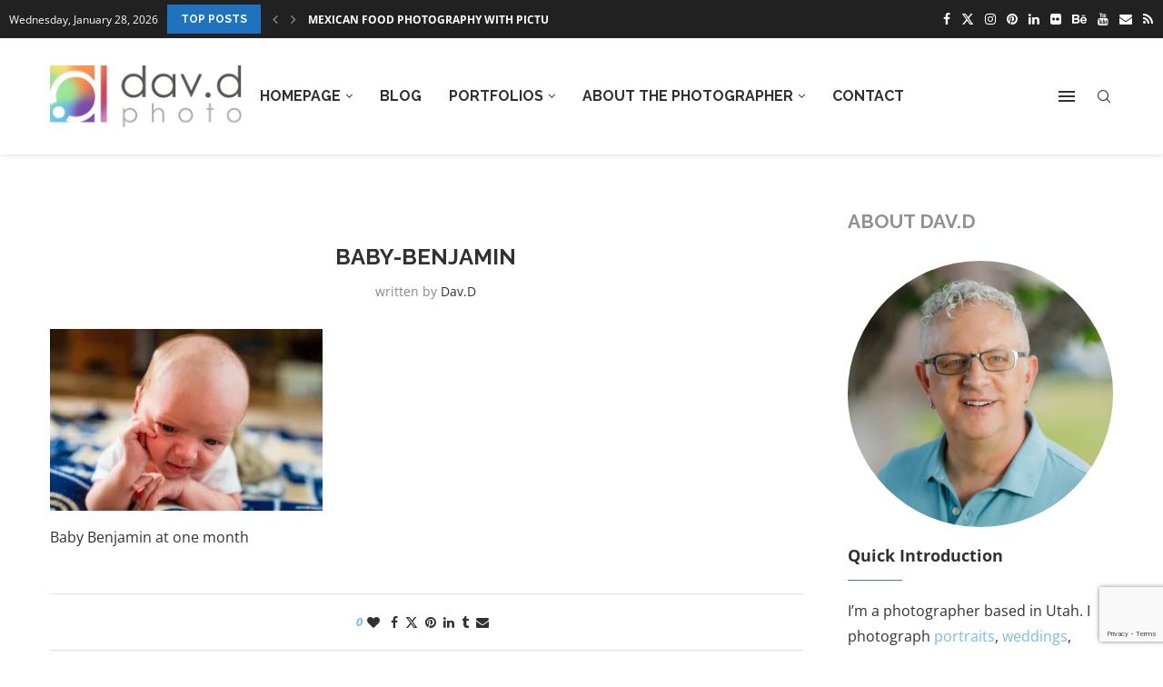

--- FILE ---
content_type: text/html; charset=utf-8
request_url: https://www.google.com/recaptcha/api2/anchor?ar=1&k=6LcLZrkUAAAAAJPW-oiaVsqoOp-DSKHlgVu31RgF&co=aHR0cHM6Ly93d3cuZGF2ZC5waG90bzo0NDM.&hl=en&v=N67nZn4AqZkNcbeMu4prBgzg&size=invisible&anchor-ms=20000&execute-ms=30000&cb=710wti3ke91c
body_size: 48805
content:
<!DOCTYPE HTML><html dir="ltr" lang="en"><head><meta http-equiv="Content-Type" content="text/html; charset=UTF-8">
<meta http-equiv="X-UA-Compatible" content="IE=edge">
<title>reCAPTCHA</title>
<style type="text/css">
/* cyrillic-ext */
@font-face {
  font-family: 'Roboto';
  font-style: normal;
  font-weight: 400;
  font-stretch: 100%;
  src: url(//fonts.gstatic.com/s/roboto/v48/KFO7CnqEu92Fr1ME7kSn66aGLdTylUAMa3GUBHMdazTgWw.woff2) format('woff2');
  unicode-range: U+0460-052F, U+1C80-1C8A, U+20B4, U+2DE0-2DFF, U+A640-A69F, U+FE2E-FE2F;
}
/* cyrillic */
@font-face {
  font-family: 'Roboto';
  font-style: normal;
  font-weight: 400;
  font-stretch: 100%;
  src: url(//fonts.gstatic.com/s/roboto/v48/KFO7CnqEu92Fr1ME7kSn66aGLdTylUAMa3iUBHMdazTgWw.woff2) format('woff2');
  unicode-range: U+0301, U+0400-045F, U+0490-0491, U+04B0-04B1, U+2116;
}
/* greek-ext */
@font-face {
  font-family: 'Roboto';
  font-style: normal;
  font-weight: 400;
  font-stretch: 100%;
  src: url(//fonts.gstatic.com/s/roboto/v48/KFO7CnqEu92Fr1ME7kSn66aGLdTylUAMa3CUBHMdazTgWw.woff2) format('woff2');
  unicode-range: U+1F00-1FFF;
}
/* greek */
@font-face {
  font-family: 'Roboto';
  font-style: normal;
  font-weight: 400;
  font-stretch: 100%;
  src: url(//fonts.gstatic.com/s/roboto/v48/KFO7CnqEu92Fr1ME7kSn66aGLdTylUAMa3-UBHMdazTgWw.woff2) format('woff2');
  unicode-range: U+0370-0377, U+037A-037F, U+0384-038A, U+038C, U+038E-03A1, U+03A3-03FF;
}
/* math */
@font-face {
  font-family: 'Roboto';
  font-style: normal;
  font-weight: 400;
  font-stretch: 100%;
  src: url(//fonts.gstatic.com/s/roboto/v48/KFO7CnqEu92Fr1ME7kSn66aGLdTylUAMawCUBHMdazTgWw.woff2) format('woff2');
  unicode-range: U+0302-0303, U+0305, U+0307-0308, U+0310, U+0312, U+0315, U+031A, U+0326-0327, U+032C, U+032F-0330, U+0332-0333, U+0338, U+033A, U+0346, U+034D, U+0391-03A1, U+03A3-03A9, U+03B1-03C9, U+03D1, U+03D5-03D6, U+03F0-03F1, U+03F4-03F5, U+2016-2017, U+2034-2038, U+203C, U+2040, U+2043, U+2047, U+2050, U+2057, U+205F, U+2070-2071, U+2074-208E, U+2090-209C, U+20D0-20DC, U+20E1, U+20E5-20EF, U+2100-2112, U+2114-2115, U+2117-2121, U+2123-214F, U+2190, U+2192, U+2194-21AE, U+21B0-21E5, U+21F1-21F2, U+21F4-2211, U+2213-2214, U+2216-22FF, U+2308-230B, U+2310, U+2319, U+231C-2321, U+2336-237A, U+237C, U+2395, U+239B-23B7, U+23D0, U+23DC-23E1, U+2474-2475, U+25AF, U+25B3, U+25B7, U+25BD, U+25C1, U+25CA, U+25CC, U+25FB, U+266D-266F, U+27C0-27FF, U+2900-2AFF, U+2B0E-2B11, U+2B30-2B4C, U+2BFE, U+3030, U+FF5B, U+FF5D, U+1D400-1D7FF, U+1EE00-1EEFF;
}
/* symbols */
@font-face {
  font-family: 'Roboto';
  font-style: normal;
  font-weight: 400;
  font-stretch: 100%;
  src: url(//fonts.gstatic.com/s/roboto/v48/KFO7CnqEu92Fr1ME7kSn66aGLdTylUAMaxKUBHMdazTgWw.woff2) format('woff2');
  unicode-range: U+0001-000C, U+000E-001F, U+007F-009F, U+20DD-20E0, U+20E2-20E4, U+2150-218F, U+2190, U+2192, U+2194-2199, U+21AF, U+21E6-21F0, U+21F3, U+2218-2219, U+2299, U+22C4-22C6, U+2300-243F, U+2440-244A, U+2460-24FF, U+25A0-27BF, U+2800-28FF, U+2921-2922, U+2981, U+29BF, U+29EB, U+2B00-2BFF, U+4DC0-4DFF, U+FFF9-FFFB, U+10140-1018E, U+10190-1019C, U+101A0, U+101D0-101FD, U+102E0-102FB, U+10E60-10E7E, U+1D2C0-1D2D3, U+1D2E0-1D37F, U+1F000-1F0FF, U+1F100-1F1AD, U+1F1E6-1F1FF, U+1F30D-1F30F, U+1F315, U+1F31C, U+1F31E, U+1F320-1F32C, U+1F336, U+1F378, U+1F37D, U+1F382, U+1F393-1F39F, U+1F3A7-1F3A8, U+1F3AC-1F3AF, U+1F3C2, U+1F3C4-1F3C6, U+1F3CA-1F3CE, U+1F3D4-1F3E0, U+1F3ED, U+1F3F1-1F3F3, U+1F3F5-1F3F7, U+1F408, U+1F415, U+1F41F, U+1F426, U+1F43F, U+1F441-1F442, U+1F444, U+1F446-1F449, U+1F44C-1F44E, U+1F453, U+1F46A, U+1F47D, U+1F4A3, U+1F4B0, U+1F4B3, U+1F4B9, U+1F4BB, U+1F4BF, U+1F4C8-1F4CB, U+1F4D6, U+1F4DA, U+1F4DF, U+1F4E3-1F4E6, U+1F4EA-1F4ED, U+1F4F7, U+1F4F9-1F4FB, U+1F4FD-1F4FE, U+1F503, U+1F507-1F50B, U+1F50D, U+1F512-1F513, U+1F53E-1F54A, U+1F54F-1F5FA, U+1F610, U+1F650-1F67F, U+1F687, U+1F68D, U+1F691, U+1F694, U+1F698, U+1F6AD, U+1F6B2, U+1F6B9-1F6BA, U+1F6BC, U+1F6C6-1F6CF, U+1F6D3-1F6D7, U+1F6E0-1F6EA, U+1F6F0-1F6F3, U+1F6F7-1F6FC, U+1F700-1F7FF, U+1F800-1F80B, U+1F810-1F847, U+1F850-1F859, U+1F860-1F887, U+1F890-1F8AD, U+1F8B0-1F8BB, U+1F8C0-1F8C1, U+1F900-1F90B, U+1F93B, U+1F946, U+1F984, U+1F996, U+1F9E9, U+1FA00-1FA6F, U+1FA70-1FA7C, U+1FA80-1FA89, U+1FA8F-1FAC6, U+1FACE-1FADC, U+1FADF-1FAE9, U+1FAF0-1FAF8, U+1FB00-1FBFF;
}
/* vietnamese */
@font-face {
  font-family: 'Roboto';
  font-style: normal;
  font-weight: 400;
  font-stretch: 100%;
  src: url(//fonts.gstatic.com/s/roboto/v48/KFO7CnqEu92Fr1ME7kSn66aGLdTylUAMa3OUBHMdazTgWw.woff2) format('woff2');
  unicode-range: U+0102-0103, U+0110-0111, U+0128-0129, U+0168-0169, U+01A0-01A1, U+01AF-01B0, U+0300-0301, U+0303-0304, U+0308-0309, U+0323, U+0329, U+1EA0-1EF9, U+20AB;
}
/* latin-ext */
@font-face {
  font-family: 'Roboto';
  font-style: normal;
  font-weight: 400;
  font-stretch: 100%;
  src: url(//fonts.gstatic.com/s/roboto/v48/KFO7CnqEu92Fr1ME7kSn66aGLdTylUAMa3KUBHMdazTgWw.woff2) format('woff2');
  unicode-range: U+0100-02BA, U+02BD-02C5, U+02C7-02CC, U+02CE-02D7, U+02DD-02FF, U+0304, U+0308, U+0329, U+1D00-1DBF, U+1E00-1E9F, U+1EF2-1EFF, U+2020, U+20A0-20AB, U+20AD-20C0, U+2113, U+2C60-2C7F, U+A720-A7FF;
}
/* latin */
@font-face {
  font-family: 'Roboto';
  font-style: normal;
  font-weight: 400;
  font-stretch: 100%;
  src: url(//fonts.gstatic.com/s/roboto/v48/KFO7CnqEu92Fr1ME7kSn66aGLdTylUAMa3yUBHMdazQ.woff2) format('woff2');
  unicode-range: U+0000-00FF, U+0131, U+0152-0153, U+02BB-02BC, U+02C6, U+02DA, U+02DC, U+0304, U+0308, U+0329, U+2000-206F, U+20AC, U+2122, U+2191, U+2193, U+2212, U+2215, U+FEFF, U+FFFD;
}
/* cyrillic-ext */
@font-face {
  font-family: 'Roboto';
  font-style: normal;
  font-weight: 500;
  font-stretch: 100%;
  src: url(//fonts.gstatic.com/s/roboto/v48/KFO7CnqEu92Fr1ME7kSn66aGLdTylUAMa3GUBHMdazTgWw.woff2) format('woff2');
  unicode-range: U+0460-052F, U+1C80-1C8A, U+20B4, U+2DE0-2DFF, U+A640-A69F, U+FE2E-FE2F;
}
/* cyrillic */
@font-face {
  font-family: 'Roboto';
  font-style: normal;
  font-weight: 500;
  font-stretch: 100%;
  src: url(//fonts.gstatic.com/s/roboto/v48/KFO7CnqEu92Fr1ME7kSn66aGLdTylUAMa3iUBHMdazTgWw.woff2) format('woff2');
  unicode-range: U+0301, U+0400-045F, U+0490-0491, U+04B0-04B1, U+2116;
}
/* greek-ext */
@font-face {
  font-family: 'Roboto';
  font-style: normal;
  font-weight: 500;
  font-stretch: 100%;
  src: url(//fonts.gstatic.com/s/roboto/v48/KFO7CnqEu92Fr1ME7kSn66aGLdTylUAMa3CUBHMdazTgWw.woff2) format('woff2');
  unicode-range: U+1F00-1FFF;
}
/* greek */
@font-face {
  font-family: 'Roboto';
  font-style: normal;
  font-weight: 500;
  font-stretch: 100%;
  src: url(//fonts.gstatic.com/s/roboto/v48/KFO7CnqEu92Fr1ME7kSn66aGLdTylUAMa3-UBHMdazTgWw.woff2) format('woff2');
  unicode-range: U+0370-0377, U+037A-037F, U+0384-038A, U+038C, U+038E-03A1, U+03A3-03FF;
}
/* math */
@font-face {
  font-family: 'Roboto';
  font-style: normal;
  font-weight: 500;
  font-stretch: 100%;
  src: url(//fonts.gstatic.com/s/roboto/v48/KFO7CnqEu92Fr1ME7kSn66aGLdTylUAMawCUBHMdazTgWw.woff2) format('woff2');
  unicode-range: U+0302-0303, U+0305, U+0307-0308, U+0310, U+0312, U+0315, U+031A, U+0326-0327, U+032C, U+032F-0330, U+0332-0333, U+0338, U+033A, U+0346, U+034D, U+0391-03A1, U+03A3-03A9, U+03B1-03C9, U+03D1, U+03D5-03D6, U+03F0-03F1, U+03F4-03F5, U+2016-2017, U+2034-2038, U+203C, U+2040, U+2043, U+2047, U+2050, U+2057, U+205F, U+2070-2071, U+2074-208E, U+2090-209C, U+20D0-20DC, U+20E1, U+20E5-20EF, U+2100-2112, U+2114-2115, U+2117-2121, U+2123-214F, U+2190, U+2192, U+2194-21AE, U+21B0-21E5, U+21F1-21F2, U+21F4-2211, U+2213-2214, U+2216-22FF, U+2308-230B, U+2310, U+2319, U+231C-2321, U+2336-237A, U+237C, U+2395, U+239B-23B7, U+23D0, U+23DC-23E1, U+2474-2475, U+25AF, U+25B3, U+25B7, U+25BD, U+25C1, U+25CA, U+25CC, U+25FB, U+266D-266F, U+27C0-27FF, U+2900-2AFF, U+2B0E-2B11, U+2B30-2B4C, U+2BFE, U+3030, U+FF5B, U+FF5D, U+1D400-1D7FF, U+1EE00-1EEFF;
}
/* symbols */
@font-face {
  font-family: 'Roboto';
  font-style: normal;
  font-weight: 500;
  font-stretch: 100%;
  src: url(//fonts.gstatic.com/s/roboto/v48/KFO7CnqEu92Fr1ME7kSn66aGLdTylUAMaxKUBHMdazTgWw.woff2) format('woff2');
  unicode-range: U+0001-000C, U+000E-001F, U+007F-009F, U+20DD-20E0, U+20E2-20E4, U+2150-218F, U+2190, U+2192, U+2194-2199, U+21AF, U+21E6-21F0, U+21F3, U+2218-2219, U+2299, U+22C4-22C6, U+2300-243F, U+2440-244A, U+2460-24FF, U+25A0-27BF, U+2800-28FF, U+2921-2922, U+2981, U+29BF, U+29EB, U+2B00-2BFF, U+4DC0-4DFF, U+FFF9-FFFB, U+10140-1018E, U+10190-1019C, U+101A0, U+101D0-101FD, U+102E0-102FB, U+10E60-10E7E, U+1D2C0-1D2D3, U+1D2E0-1D37F, U+1F000-1F0FF, U+1F100-1F1AD, U+1F1E6-1F1FF, U+1F30D-1F30F, U+1F315, U+1F31C, U+1F31E, U+1F320-1F32C, U+1F336, U+1F378, U+1F37D, U+1F382, U+1F393-1F39F, U+1F3A7-1F3A8, U+1F3AC-1F3AF, U+1F3C2, U+1F3C4-1F3C6, U+1F3CA-1F3CE, U+1F3D4-1F3E0, U+1F3ED, U+1F3F1-1F3F3, U+1F3F5-1F3F7, U+1F408, U+1F415, U+1F41F, U+1F426, U+1F43F, U+1F441-1F442, U+1F444, U+1F446-1F449, U+1F44C-1F44E, U+1F453, U+1F46A, U+1F47D, U+1F4A3, U+1F4B0, U+1F4B3, U+1F4B9, U+1F4BB, U+1F4BF, U+1F4C8-1F4CB, U+1F4D6, U+1F4DA, U+1F4DF, U+1F4E3-1F4E6, U+1F4EA-1F4ED, U+1F4F7, U+1F4F9-1F4FB, U+1F4FD-1F4FE, U+1F503, U+1F507-1F50B, U+1F50D, U+1F512-1F513, U+1F53E-1F54A, U+1F54F-1F5FA, U+1F610, U+1F650-1F67F, U+1F687, U+1F68D, U+1F691, U+1F694, U+1F698, U+1F6AD, U+1F6B2, U+1F6B9-1F6BA, U+1F6BC, U+1F6C6-1F6CF, U+1F6D3-1F6D7, U+1F6E0-1F6EA, U+1F6F0-1F6F3, U+1F6F7-1F6FC, U+1F700-1F7FF, U+1F800-1F80B, U+1F810-1F847, U+1F850-1F859, U+1F860-1F887, U+1F890-1F8AD, U+1F8B0-1F8BB, U+1F8C0-1F8C1, U+1F900-1F90B, U+1F93B, U+1F946, U+1F984, U+1F996, U+1F9E9, U+1FA00-1FA6F, U+1FA70-1FA7C, U+1FA80-1FA89, U+1FA8F-1FAC6, U+1FACE-1FADC, U+1FADF-1FAE9, U+1FAF0-1FAF8, U+1FB00-1FBFF;
}
/* vietnamese */
@font-face {
  font-family: 'Roboto';
  font-style: normal;
  font-weight: 500;
  font-stretch: 100%;
  src: url(//fonts.gstatic.com/s/roboto/v48/KFO7CnqEu92Fr1ME7kSn66aGLdTylUAMa3OUBHMdazTgWw.woff2) format('woff2');
  unicode-range: U+0102-0103, U+0110-0111, U+0128-0129, U+0168-0169, U+01A0-01A1, U+01AF-01B0, U+0300-0301, U+0303-0304, U+0308-0309, U+0323, U+0329, U+1EA0-1EF9, U+20AB;
}
/* latin-ext */
@font-face {
  font-family: 'Roboto';
  font-style: normal;
  font-weight: 500;
  font-stretch: 100%;
  src: url(//fonts.gstatic.com/s/roboto/v48/KFO7CnqEu92Fr1ME7kSn66aGLdTylUAMa3KUBHMdazTgWw.woff2) format('woff2');
  unicode-range: U+0100-02BA, U+02BD-02C5, U+02C7-02CC, U+02CE-02D7, U+02DD-02FF, U+0304, U+0308, U+0329, U+1D00-1DBF, U+1E00-1E9F, U+1EF2-1EFF, U+2020, U+20A0-20AB, U+20AD-20C0, U+2113, U+2C60-2C7F, U+A720-A7FF;
}
/* latin */
@font-face {
  font-family: 'Roboto';
  font-style: normal;
  font-weight: 500;
  font-stretch: 100%;
  src: url(//fonts.gstatic.com/s/roboto/v48/KFO7CnqEu92Fr1ME7kSn66aGLdTylUAMa3yUBHMdazQ.woff2) format('woff2');
  unicode-range: U+0000-00FF, U+0131, U+0152-0153, U+02BB-02BC, U+02C6, U+02DA, U+02DC, U+0304, U+0308, U+0329, U+2000-206F, U+20AC, U+2122, U+2191, U+2193, U+2212, U+2215, U+FEFF, U+FFFD;
}
/* cyrillic-ext */
@font-face {
  font-family: 'Roboto';
  font-style: normal;
  font-weight: 900;
  font-stretch: 100%;
  src: url(//fonts.gstatic.com/s/roboto/v48/KFO7CnqEu92Fr1ME7kSn66aGLdTylUAMa3GUBHMdazTgWw.woff2) format('woff2');
  unicode-range: U+0460-052F, U+1C80-1C8A, U+20B4, U+2DE0-2DFF, U+A640-A69F, U+FE2E-FE2F;
}
/* cyrillic */
@font-face {
  font-family: 'Roboto';
  font-style: normal;
  font-weight: 900;
  font-stretch: 100%;
  src: url(//fonts.gstatic.com/s/roboto/v48/KFO7CnqEu92Fr1ME7kSn66aGLdTylUAMa3iUBHMdazTgWw.woff2) format('woff2');
  unicode-range: U+0301, U+0400-045F, U+0490-0491, U+04B0-04B1, U+2116;
}
/* greek-ext */
@font-face {
  font-family: 'Roboto';
  font-style: normal;
  font-weight: 900;
  font-stretch: 100%;
  src: url(//fonts.gstatic.com/s/roboto/v48/KFO7CnqEu92Fr1ME7kSn66aGLdTylUAMa3CUBHMdazTgWw.woff2) format('woff2');
  unicode-range: U+1F00-1FFF;
}
/* greek */
@font-face {
  font-family: 'Roboto';
  font-style: normal;
  font-weight: 900;
  font-stretch: 100%;
  src: url(//fonts.gstatic.com/s/roboto/v48/KFO7CnqEu92Fr1ME7kSn66aGLdTylUAMa3-UBHMdazTgWw.woff2) format('woff2');
  unicode-range: U+0370-0377, U+037A-037F, U+0384-038A, U+038C, U+038E-03A1, U+03A3-03FF;
}
/* math */
@font-face {
  font-family: 'Roboto';
  font-style: normal;
  font-weight: 900;
  font-stretch: 100%;
  src: url(//fonts.gstatic.com/s/roboto/v48/KFO7CnqEu92Fr1ME7kSn66aGLdTylUAMawCUBHMdazTgWw.woff2) format('woff2');
  unicode-range: U+0302-0303, U+0305, U+0307-0308, U+0310, U+0312, U+0315, U+031A, U+0326-0327, U+032C, U+032F-0330, U+0332-0333, U+0338, U+033A, U+0346, U+034D, U+0391-03A1, U+03A3-03A9, U+03B1-03C9, U+03D1, U+03D5-03D6, U+03F0-03F1, U+03F4-03F5, U+2016-2017, U+2034-2038, U+203C, U+2040, U+2043, U+2047, U+2050, U+2057, U+205F, U+2070-2071, U+2074-208E, U+2090-209C, U+20D0-20DC, U+20E1, U+20E5-20EF, U+2100-2112, U+2114-2115, U+2117-2121, U+2123-214F, U+2190, U+2192, U+2194-21AE, U+21B0-21E5, U+21F1-21F2, U+21F4-2211, U+2213-2214, U+2216-22FF, U+2308-230B, U+2310, U+2319, U+231C-2321, U+2336-237A, U+237C, U+2395, U+239B-23B7, U+23D0, U+23DC-23E1, U+2474-2475, U+25AF, U+25B3, U+25B7, U+25BD, U+25C1, U+25CA, U+25CC, U+25FB, U+266D-266F, U+27C0-27FF, U+2900-2AFF, U+2B0E-2B11, U+2B30-2B4C, U+2BFE, U+3030, U+FF5B, U+FF5D, U+1D400-1D7FF, U+1EE00-1EEFF;
}
/* symbols */
@font-face {
  font-family: 'Roboto';
  font-style: normal;
  font-weight: 900;
  font-stretch: 100%;
  src: url(//fonts.gstatic.com/s/roboto/v48/KFO7CnqEu92Fr1ME7kSn66aGLdTylUAMaxKUBHMdazTgWw.woff2) format('woff2');
  unicode-range: U+0001-000C, U+000E-001F, U+007F-009F, U+20DD-20E0, U+20E2-20E4, U+2150-218F, U+2190, U+2192, U+2194-2199, U+21AF, U+21E6-21F0, U+21F3, U+2218-2219, U+2299, U+22C4-22C6, U+2300-243F, U+2440-244A, U+2460-24FF, U+25A0-27BF, U+2800-28FF, U+2921-2922, U+2981, U+29BF, U+29EB, U+2B00-2BFF, U+4DC0-4DFF, U+FFF9-FFFB, U+10140-1018E, U+10190-1019C, U+101A0, U+101D0-101FD, U+102E0-102FB, U+10E60-10E7E, U+1D2C0-1D2D3, U+1D2E0-1D37F, U+1F000-1F0FF, U+1F100-1F1AD, U+1F1E6-1F1FF, U+1F30D-1F30F, U+1F315, U+1F31C, U+1F31E, U+1F320-1F32C, U+1F336, U+1F378, U+1F37D, U+1F382, U+1F393-1F39F, U+1F3A7-1F3A8, U+1F3AC-1F3AF, U+1F3C2, U+1F3C4-1F3C6, U+1F3CA-1F3CE, U+1F3D4-1F3E0, U+1F3ED, U+1F3F1-1F3F3, U+1F3F5-1F3F7, U+1F408, U+1F415, U+1F41F, U+1F426, U+1F43F, U+1F441-1F442, U+1F444, U+1F446-1F449, U+1F44C-1F44E, U+1F453, U+1F46A, U+1F47D, U+1F4A3, U+1F4B0, U+1F4B3, U+1F4B9, U+1F4BB, U+1F4BF, U+1F4C8-1F4CB, U+1F4D6, U+1F4DA, U+1F4DF, U+1F4E3-1F4E6, U+1F4EA-1F4ED, U+1F4F7, U+1F4F9-1F4FB, U+1F4FD-1F4FE, U+1F503, U+1F507-1F50B, U+1F50D, U+1F512-1F513, U+1F53E-1F54A, U+1F54F-1F5FA, U+1F610, U+1F650-1F67F, U+1F687, U+1F68D, U+1F691, U+1F694, U+1F698, U+1F6AD, U+1F6B2, U+1F6B9-1F6BA, U+1F6BC, U+1F6C6-1F6CF, U+1F6D3-1F6D7, U+1F6E0-1F6EA, U+1F6F0-1F6F3, U+1F6F7-1F6FC, U+1F700-1F7FF, U+1F800-1F80B, U+1F810-1F847, U+1F850-1F859, U+1F860-1F887, U+1F890-1F8AD, U+1F8B0-1F8BB, U+1F8C0-1F8C1, U+1F900-1F90B, U+1F93B, U+1F946, U+1F984, U+1F996, U+1F9E9, U+1FA00-1FA6F, U+1FA70-1FA7C, U+1FA80-1FA89, U+1FA8F-1FAC6, U+1FACE-1FADC, U+1FADF-1FAE9, U+1FAF0-1FAF8, U+1FB00-1FBFF;
}
/* vietnamese */
@font-face {
  font-family: 'Roboto';
  font-style: normal;
  font-weight: 900;
  font-stretch: 100%;
  src: url(//fonts.gstatic.com/s/roboto/v48/KFO7CnqEu92Fr1ME7kSn66aGLdTylUAMa3OUBHMdazTgWw.woff2) format('woff2');
  unicode-range: U+0102-0103, U+0110-0111, U+0128-0129, U+0168-0169, U+01A0-01A1, U+01AF-01B0, U+0300-0301, U+0303-0304, U+0308-0309, U+0323, U+0329, U+1EA0-1EF9, U+20AB;
}
/* latin-ext */
@font-face {
  font-family: 'Roboto';
  font-style: normal;
  font-weight: 900;
  font-stretch: 100%;
  src: url(//fonts.gstatic.com/s/roboto/v48/KFO7CnqEu92Fr1ME7kSn66aGLdTylUAMa3KUBHMdazTgWw.woff2) format('woff2');
  unicode-range: U+0100-02BA, U+02BD-02C5, U+02C7-02CC, U+02CE-02D7, U+02DD-02FF, U+0304, U+0308, U+0329, U+1D00-1DBF, U+1E00-1E9F, U+1EF2-1EFF, U+2020, U+20A0-20AB, U+20AD-20C0, U+2113, U+2C60-2C7F, U+A720-A7FF;
}
/* latin */
@font-face {
  font-family: 'Roboto';
  font-style: normal;
  font-weight: 900;
  font-stretch: 100%;
  src: url(//fonts.gstatic.com/s/roboto/v48/KFO7CnqEu92Fr1ME7kSn66aGLdTylUAMa3yUBHMdazQ.woff2) format('woff2');
  unicode-range: U+0000-00FF, U+0131, U+0152-0153, U+02BB-02BC, U+02C6, U+02DA, U+02DC, U+0304, U+0308, U+0329, U+2000-206F, U+20AC, U+2122, U+2191, U+2193, U+2212, U+2215, U+FEFF, U+FFFD;
}

</style>
<link rel="stylesheet" type="text/css" href="https://www.gstatic.com/recaptcha/releases/N67nZn4AqZkNcbeMu4prBgzg/styles__ltr.css">
<script nonce="7Q1kMD_mdZ3GJFeyU113Xg" type="text/javascript">window['__recaptcha_api'] = 'https://www.google.com/recaptcha/api2/';</script>
<script type="text/javascript" src="https://www.gstatic.com/recaptcha/releases/N67nZn4AqZkNcbeMu4prBgzg/recaptcha__en.js" nonce="7Q1kMD_mdZ3GJFeyU113Xg">
      
    </script></head>
<body><div id="rc-anchor-alert" class="rc-anchor-alert"></div>
<input type="hidden" id="recaptcha-token" value="[base64]">
<script type="text/javascript" nonce="7Q1kMD_mdZ3GJFeyU113Xg">
      recaptcha.anchor.Main.init("[\x22ainput\x22,[\x22bgdata\x22,\x22\x22,\[base64]/[base64]/[base64]/ZyhXLGgpOnEoW04sMjEsbF0sVywwKSxoKSxmYWxzZSxmYWxzZSl9Y2F0Y2goayl7RygzNTgsVyk/[base64]/[base64]/[base64]/[base64]/[base64]/[base64]/[base64]/bmV3IEJbT10oRFswXSk6dz09Mj9uZXcgQltPXShEWzBdLERbMV0pOnc9PTM/bmV3IEJbT10oRFswXSxEWzFdLERbMl0pOnc9PTQ/[base64]/[base64]/[base64]/[base64]/[base64]\\u003d\x22,\[base64]\\u003d\\u003d\x22,\x22YsOUwogzQHzCnsOrwozCv3/DpsOMw5DCkcKCQ15MaxzCjyTClsKzDTjDhgTDoxbDuMO2w55CwohDw43CjMK6wqTCkMK9clnDjMKQw51kEhw5wo8MJMO1PMKhOMKIwoNQwq/Dl8Okw5ZNW8KewrfDqS0QwoXDk8OcZMKewrQ7SsOVd8KcCcOeccOfw4zDtk7DpsKpNMKHVyfCnh/DlmwRwpl2w6XDoGzCqEzCocKPXcOAVQvDq8OeJ8KKXMOqHxzCkMOOwpLDoldsOcOhHsKBw7rDgDPDpcOvwo3CgMK7VsK/w4TChcOWw7HDvCYyAMKlTsOcHggvQsO8TBzDgyLDhcKgVsKJSsK4wrDCkMKvKirCisKxwo3ClSFKw47Co1A/asOeXy56woPDrgXDjsKGw6XCqsOVw6g4JsO7wofCvcKmL8OMwr82wo/DrMKKwo7CkMKDDhUIwoRwfFbDmkDCvnzCtiDDuk3Dn8OATgELw6bCokPDokIlYyfCj8OoGMOjwr/CvsKGLsOJw73Dg8Obw4hDUV0mRHQyVQ8Nw5nDjcOUworDiHQieSQHwoDCpx50XcOtbVpsZcOqOV0VfDDCicOGwoYRPXnDqHbDlUbCuMOOVcONw4kLdMO0w5LDpm/[base64]/wrsbf19owozCuwFaw4dUw7PCqcKbw7fDv8OzO1Y2wrx/[base64]/[base64]/wq3DsMOSOihSdsKMw5XCvk3DpVFZOsKaEhMoJHTDpUA3E3XDpHDDvsKVwpPDjUJCwqDCjXgnHXx5UsOXwqwVw4ADwrNWHDXCmG4fwqV2eW/CjT7DszTDt8OPw5TChxx0JcOJwr/DksOYBGgnZWpZwqMES8OVwq7CpXlfwqZ1WycHw4tZw5HCmAkRVAFgw6B2WsOKKMKtwqjDocKRw5JUw63CqD7DoMOYwqgxO8KZwqJfw49lFWF9w5QOSsKDOy/DncOwF8OXLcKAFcOsDsOGVjzCiMOKL8O5w6cQPAlzwr3ComfDqwvDjcOgOjXDqUtxwqF9FMKVwpI5w51XY8K1H8OOFwg/[base64]/[base64]/CuRLDiWjCgUTDjH4Fdh7CrH7DgmwYbMOYwoopwohfwrsTwqBmw6RJUMOTOzrDv25xJcKOw4sQUTJywrJpOsKAw4RLw6fCkcOYwoltIcOrwo0sO8KCwr/[base64]/CgDE/[base64]/wrLDlDXCrXVvSiA9wpHCuivDrCzCmRRVwoLClyzCuB8yw7l/w7rDohzDo8KFdMKKwp3DpcOkw7cyEz9uw7UzNsK3w6nCjW/Ct8OUw4gYwqPCosKnw4PCvD51wo7DixJ+PMOOLxl9wqDClcK6w4DDvQx1QcOMJcO/w4N+TMOtYHZIwqF4eMOdw7BOw5sDw5/[base64]/Cgh7DjMOmw7ozw47DgMKNaSbDhcO+w7NVQMKtwo7Dr8K0Hit4T2zDrS4swqxFfMKIKsOEw70ewroLwr/ChMOXMcOuw4tUwqLDjsKCwroYw6rCrUHDn8OjKAJSwoHCqXU+EMKhRcOTwoDCtsOPw6vDt2XCksKQXUYWwpXDpRPCikLDr1DDm8KDwpkNwqTCvcO1wq91YzUJKsOXVxknwqHDtgRNM0ZdbMOaBMKtwoHDunEowp/Dv09Uw57DpMKQwp4fworCh3fDmkDDq8KMFMKbF8O3w5oDwqB5woXCtcO9IXRudXnCpcK6w5lCw7/Chy4Qwq5XHsKbw6fDh8KuWsKRwrDDg8Olw6svw49SGGh4woM5ARLClXjDhMOmGnnCiUnDsTN9IsO/woDDun0cwoPCuMOjfHNJwqTDjMOqdsKVcSzDvxvCjjIfwol1TAzCj8O3w6ARZXbDjTnDvsOIF1jDscKZVwUtF8KpHUNVwr/DsMOyeUkww55/diw6w7cQNlfCgcK8wo8TN8Ovw57ClMO8IBDClMOEw4PDvwnCtsObw708w40+D3XCtMKTHMOFQRrDtsKJD07Cv8ORwrhPeDY2w4YmNA1dLcO8w6VRwpvCvcKEw5VvVDHCr2sfwqh8w5MVw5Mtw7wIw5TCosKswoMuU8K2Bn/DjcK3wrtewozDg3PDoMOkw5IMBkBJw6PDmMKdw51uFhoLw6rCg1fCtcOpUsKqw6/CsRl3wrJhw5g/wpvCtMKYwqBENEvDhmPCswfCocKzCcKvwrs6wr7DlsOvIljDs1nCkDDCsUDCm8K9f8K7dcKxRULDosK8w4DCmMOWSMKIwqbDkMOPasK7GsKTJsOgw4VwDMOiF8O4w4jCv8K3wro8wokBwqNKw79Pw7HDlsKlw63CiMKKbAgCGAVoQE1YwoUrwqfDlsOBw7PCmG/CrcO2KBEawpAPAkUkwoF2Z0vDkB/ChA0QwohWw5sOwp90w40/worDlhV0U8Oew7TDrQdFwqzCq0XDjsKdO8KUw53DlcOCwrvDuMKYw7TDsA/[base64]/DuEzDm1zDmgLDi8OOwpAtw7F5UHDChsKvw5ESw4IXTcKiw4DDiMKxwrDCmCpKwrnCk8KgJ8OHworDkcODwqt3w57CgsOvw4MdwrHDqMKgw5Zaw7/CnzY9wqvCisKPw4Rnw7YSw69CC8ORYxzDsnHDt8O4wrgpw5DDi8O7Dh7CmMOjwr3Dj1YiL8OZw6d7wo/DtcK9b8KqMQfCtxTCvx7DqWkKIcKqRhrCgMKZwo9pwr8hb8KewovChDnDqMOqC0TCsksZC8K9dcKjA2bCqTPCmVLDq1tmU8KHwp7DkmFsTV0OZx5kAVtWw7kgGybDmw/DkMKBwqvDh2RafQHDuxEdCE3CucOdw5E2TMKMd3o1wrxRLU9/[base64]/CkcKJwrQec0DDpsOkw6IkX8KnwrrDm8OZw6rCsMKgw5bDrE/DtcKHwog6w7Nfw79HKMKMScOVwrwEcMOEw63Co8O8w4EtYSUPewbDiWvCu27DjU/CiE4LS8KBT8OQIcKWOS1Nw40VJjzChzDCnsOdKcKFw53Chl1hwp5iCcObPMK4wpZSUsKcP8KQGjdew51YfS0XecO+w6DDqjLCgzB/[base64]/DjsOOQcO+D8K6bcK7UMO2wroLfsObImkhccOCw6nCo8O1wo3CksKHw4HCpsKGAWFEelTCrcOfPXVEXg1neRl5wovDscOUGlfChsO/[base64]/ChXYTYjrCrHTDh0rDiMKxw4rDsMOcwqd7w5Qnax/DviDCgVPCgjnDsMOFw5dRD8Ksw4lOX8KUEMODI8OAw7nCksKSw4d1wqRnwoXDtQkzwpd8wpbDpnAidMOGOcOUw63CjsKZBCYqw7TDgDJRJCBvNQfDicKZbsKYSSg2esOpV8K8wqjDh8O9w7DDhMKtQE7ChMOsccO0w6LCmsOGUF7DqFpww4bClcKoRi/[base64]/DsjHDkh40wpbDmhDDrlDDiMKRCGbCm8KZw500Y8KcCykiMxDCtHs2wqdQDgDDnVnDm8Omw7sxwoNBw6d8M8OdwrFEPcKmwq0DUTYDw7HDscOnJ8OLRjggw5I2RsKSwrZVPwlpw5bDh8OlwoVrTmbDmsO+GMOdwrjCusK/w7nDmDvDssOlRAbDqQ7Cjn7DvWBWCsKnw4bClArCmiQ7XUjCrRI3w7XCvMKOIWNkw5V5woJrwqDDm8Oswqo3w6Nww7DDrcKDe8KrbMKNEMKuwrbChcKTwqAwccOjUyRdw53CqsOERWFhC1B2aQ5Dw7/ClhcAHBkjVlPChBLDryrCqicvwqrCvj4Kw5DDlxXCsMOAw70DVis7FsO9LBrDm8K+w5BuQRzChSs3w57Ds8O7XcKpOzXDkgAcw6FFwpcgNMOAFMOVw6bCsMOAwqRyOQZmfg/DjDXCvBbDo8OVwoZ6FcKLw5vCrFkkYF7DvlPDlsK4w47DuTwSw6nCs8OyBcOzJmgNw6zCs0MAwoFfU8OmwqbCo2vCq8KywpFPAsO6w6nCgQjDoQbDn8KCCwtmwqU/HkVpH8KWwpwAPRrDg8KQwpwJwpXDkcKrDgoPwpRrwp3DncK0IVFcesKGYxJOwoc5wojDj2sVH8KMwrk2IEpfGW57PEFMw4o+ZsOUMsOQWwnCusOdbH7Dq3DCusOOR8OBKy1PWMK/[base64]/CqMOsN8KQCFLDjcKYwroMwoImGcOawo/[base64]/[base64]/TsOIw4PCsUM9w67CqcK+WQ/DjVJ3w6M+F8KcfcO0AwpNJMKxw4TDm8O0FAY0XzNiwpHCoijDqGDDpcOvNgVjH8ORPcOcwqAYJMOAwrfDpSHDljHDk27CjEFfw4dTbV5rw4PCmcKwLj7Di8O1wqzCnSpzw5MIw7bDihPCjcKvEcKRwoDDtsKtw7/[base64]/CqgjDm8KjwqlsB1jClMKowpHDijxMJ8O+w7TDvcKZSkPDpcOUw7QZOWxdw4tSw6/Dm8OyNsORw7TCvcO3w5xIwqlrw6Y+w7TDj8O0acO4UgfDiMK0eVR+OH7CpXtJRg/CkcKmdMOcwpkLw6pVw5xFw43CtMKKwqV0wqzCv8KCw6g7w5/[base64]/G8OiVDtJwrRCF8KMw7jCk8KIwp8Uwo/Di0dpwo5cwrFScTIgNsO3TG/[base64]/CvmtTw7HCrsKNw7okX3tQH8KoJC/CvhfCsHE/wr3CkMOvw7DDkVvDmxBSDiNlfsKJwo0PFsOvw5l/wq0OL8KnwrnClcOpw4QNwpLCrBhQVUjDr8O1wpt/[base64]/DnGvDuTbClE3CnjLCmk9bw6U3HGLCicK4w67Dl8O9woNgAW3CgMKaw4rDm2JRPsOQw5zCvj5uwph2GHInwoE+P03DhHk4w4UPLnBmwo3CnVxpwrZcMcKcRBTDv1/Cv8OUw6PDtMKsc8K/wrcQwrvDucK/[base64]/DiMKEwq/Djj54wrN6wot9wpnCuibDkyFcbEIGHMKNwo9USsOww4PCj2jDq8O9wq9SXMOqCi7DosKeXR5tcVw1w6F1w4YfZRnCvsK1dmXCqcKGDGt7wqBTVsKTw6zCqhfDmgjCnybCsMKAw5zCgMK4VsKgHjjCrHFCw51oMMO9w6Jtw5ouCcKGLRzDsMKdRMK7w7/DuMKCAllcIsOjwq7DnEtPwpTClW/CpMOoIMO2RRTDojHDuyzCiMOAJ2DDtCRtwoo5I0VVOcO0w4J4D8KKw6/[base64]/Djm3Dk8O3GsOEwrPCvRrCjTlZXcODKn9zIcOMwqIUw4Q5w5HCtcOCI3V/w4LClXTDv8K5IBFEw5fCiCHCtcOxwrTDmFzCpzxgFVPDvXc5EMKtw7zDkS3DjMK5LQzClzV1CXJDSMO5SEzCqsObwq81wqQmw5cPJsK4wp7CtMO1wqjDmR/[base64]/eR7ClzIyw4PCu8OzUR/CuB55w7vCn8KOw4jCjMKiOHNPYBIZB8KPwo5uGsOrA05sw6Epw6rDlSnDgsOyw5UCS05swqxYwptuw4HDh0/CscOQwqIcwpMtw7LDtUlEHUTDlHvCoGIkETMyacK2wohrRsO6wpLCs8KNS8O+wqHDl8KpJ1NLQTLDtcO2wrIxTQTCphsfLD4jIcO/[base64]/CnAh/[base64]/w7XCph0mO8Kdw7LDpsK1JsObwpcFw4nDn8KXw63CmsOawo/CrcOzKEE1Gh0Bw64yCcOlKsKjWAtGfDRTw4DChMO4wpJVwovDmzklwqAewoXCniPCmw5mwpbDugDCmcK6ayxCZRHCscKsL8OdwoETTcKJwqPClAzCkcKxIcODHTHDlxJewpbCuAPCiDkgXMKxwq/DtDLCncOzO8K3a3EWAcO7w6cpJDPChjzCtn9vI8OiPsOuwpTCsRjDr8KcWz3Dt3XCmxxlJMKKw4DCrS7CvzrCsg7Dn2PDmkTCnzpwXCLCmcK4XsOuwp/[base64]/w7TCvw7ChcOvbcKsacO8TcOAcXQ4AMKRw7fDgg42w54PAAbCrg/CrhXDu8KpAytBw4jDj8O7w63Ck8OqwrVlwqsbw55cw6E0wpMwwr/Dv8KzwrF6wrRpQVHCtcKRw6IDwqVDwqZde8O+SMKaw4zDkMKSw7RncQrCsMOSw7zCj0HDucK/wrHCosOlwpEMacOuesK7TcOcUsK2wqptb8OLUAZfw5/DpDoyw4J3w7LDlBzDqcKVU8OMEDbDpMKew4PCkiJwwo0UbzYew4offMK+DcOLw51kDwZlwp9kAgPDp29lbMKddy01bMKRw6PCqAkUf8O+TcKtccK5MwfDuQjDkcO8w57DmsKvwq/DtsKiecK7wpxea8KJw4kLwoHCpR1FwpREw7rDpCzDjBlyH8OoCMKXYjtzw5AmasOeT8K6eyUsVW/DoAPDkXPCnBPDncOgQMO+wqjDiVNRwrYle8KoAVPCoMOPw6lNZUxNw5ESw4ZfQMOEw5YdCmnDvwIUwrpZwoJjXEwdw4fDqcKRX1/[base64]/[base64]/DnAAjwqbDiMOSwrcfwo7DicK5wo7CjcKxETswwqDCskPDvVwewqDCncK/wqo9N8K/w6dZLcKnwoMgbcKOwrrCp8KybcOHGMKtw4LCtUTDpMOBw68qZ8OIDcKxYMOyw47CoMOTHMK2VAnDvBAiw7B5w57DrMOjH8O6JsK+PsOUCSwkZVDDqivDnsKEWitmwrByw5/Di1VVDSDCiBpefsONAsORw7fDhsKSwrHCjBvDlG3CjnNywoPChg3Cq8Oswq/DtynDlcKLwrd2w7hVw6Msw6YaEzrDogXDmCIYw5DCpzsYK8OZwqcYwrJHEMKYw4zCv8OgGMKfwo7DuR3CkjLCvALDuMKxdgsgw6MsXHBRw6PCoS8pRR3ClcKkTMOUAUTCocKHUcKtD8OlXVPCoSLCjMOnOgkKQ8KNT8K9wp/DmVnDkVMdwpzDqsORU8O/w7PCsQTDssONwr3Cs8KWGsOqwrjCoitKw6hOAMKmw4jDi1tmZW/DpDVWw6zCgMO2IcOyw4LDm8K4LsKWw4JxasOPZsKVFcKVLlxkwrJnwrR4wqdTwoXChFdNwqt8RG7Cgg02wrDDh8KbCzo3WVNPWQTDusO2wpDDlhB2wrQcESVjF3Fywq99aFIxNEAFDHHCgTBCw6/Dri7CoMOpw7bComFtEWw9w4rDrCDCucOpw4JFw6dlw5HCjcKWwoMNfS7CucKnwqYLwps4wqTCksKUw6LDoXVFWwV0w751SHYzdC7DocKWwptOTk9ieFE9wonDjkrDtUzChyjCqg/[base64]/DoQnCs8K/[base64]/[base64]/Ci8OIDcK7RzfCrcK3w53CqAplF8OZwpXCgwEbwoR+wrrDolIZwpsUFRNIVMK6wpVBw4Bnwqo9HgRawrphw4dyZFZvD8OAw7bCh1N+w7YdXxpWMW7CpsK9wrBMfcOedMOGEcO1eMKewrfDkWkew4/DjsOOEcKSw6FROcOmWgdOLEhXwq5mwqJKGsO+J0XDlxEvMcK0w7XDtcOQw7l+PF/DgMO+QEpqF8K5w6fCksKDw5jCncOOwqnDjsKCw73CvUAwSsKnw41oXjpPwr/DvUTDksKEwovDgsONFcOvwqLCocOgwonCj105w54tTMKMwoxgwpFrw6DDnsOHEHPCv1zCsip2wqZUCcOtwojCv8KlZcO+wo7CoMKew7IVM3HDjsK8wrXCi8OdfWvDuVxxw5TCuQYKw67ConvCklhfWHpzTcOQMEFnWU/DqFbCscO/wrXCrsOYFlfCpWTCligWWwLCjcOUw4Z7w5BuwrN5w7FrbxvCk07DkMOFB8KNJ8KwYwMnwpnCuVYJw4TCsUnCrsOFf8OOSC/CtcO1wr3DuMKNw40gw6/CjsO1wr/Cr0FQwrVzLkXDrMKXwo7Cn8KCbBMWOXs5wpYkYcKuw5dDO8KOw67DocOgwp/[base64]/[base64]/[base64]/[base64]/[base64]/DoiU8wrTCpsOkcsOzwpcZV8OyI8K9wpo1w6HDkMOawoDDsw/DszXDpQ/DjC/ChsKcC3nDsMOYw7hoZFDDpiLCg2TCkA7DjQYOwr/[base64]/[base64]/[base64]/[base64]/[base64]/[base64]/[base64]/CtMOdT0AZJyjDhcOdwoNYw43Dj8K+w5zCs8OowobCryzChxhtAWEVw7vChsOiWzvDp8O0wo1gwpnDgMOOw5TCjcOrw77Ci8OkwrbCqcKtM8OUccKbwrzChGVUw5/CnDcaJMOXBi8TP8Ocw4d4wrpLw6XDvMOkd2ZywrBoTsOywq96w5TCkHXCpVbCsWF6wqnCl0tpw6t7GW/CtX3DlcO9B8OFYSwNVMKLecOfbkjDtDfCj8KNZDrCo8Odw6LCgXMKQ8O8RMKww6Y9XsKJwqzCshtqw6XCl8OAJmPDuBPCocOTw4jDkR3DkGcJf8KvGzvDpn/CssOHw7sHQsK1dRE0ZsO4w6vCsz/Co8OCXMOZw6rCrcKGwoQ8AAfCrUPDnTsew6V4wqvDj8K6w4DClsKww5HDhAVzTMKvekYvSGrDgHoqwrXDokrCsmrCpMO5wo5Ww59bKsODVMKZW8KIw7FPejzDqMO0w6N1TsOTWT7CkMOrwpTDssO4CgnCtB1dMsKbw4/DhH/CrSrCrAPCgMK7a8OIw6VwBsOOVg9HNsONw5bDu8KgwrpiVnPDtMKxw7HDuULDhR7DgnsyOsOjU8Oyw5PCsMOYwpzCqybDpsK9GMKiMEjCpsK/wpNyHD7DkhPDgMKrTDMnw44Ow69yw51uw7PDpsOtUMORwrDDnsOdcEppwpcDw749Q8OLBn1LwqFLwqHCmcKKfEJ2NMORwpXCg8OewrfDhDoRG8OYIcOfUQ0dU3rCjGwywq7Ds8OhwoHDn8Ksw67DnMOpwrAxwpvDhCwAwptyPzhBTcKxw6jDi3/[base64]/[base64]/Dg8OMw4bDkMOVLT0rwrnDpRLDh8K7w7F7w7A6DMK3HMKFdcOwEXLDmk/CksO7PwRDw7R2wrhWwobCuUxiPRQUJ8Oxw4d7SBfDh8KAasKwNcKRw7B5wrTDlxvChUHCkirDnsKIK8K7B3pAEwJKXcK9L8OnJ8OREkY/w6fCiV/DpsO+XMKmwovClcOUwrQzbMOzw57CtQzCtMOSwpDCjyEowp1SwrLCiMKHw5zCrG3DrQUuwpnCo8Kgw6QcwoPDogwewpjCv2FEHsOFYsOzw4VAw6xww4zCmMKJEBlww5l9w5PCj1nDsFTDm0/DskQMw4N/YMKyAn3Chjw+eSwOXsOXwpfClEk2w6TDmsO/wo/[base64]/Dn8OXcnYFwrLDgzTDtjvCqsKCYDY5VMKew550BTjDvMKuw7rChcK1NcOFw4cyRiEHQzDCiDLChMKgM8K5ckTCkDRQeMKhwqk0w5t9wqDDpcOxwq7CgMKYX8O3YxfCpMOlwpfCqwdHwp4ec8KDw4R8T8O9a3DDt2XCvDAnU8K7dmTDo8K4wqvDpRvDtz/CucKFAWsDwrLCoT3CiXzDsyMyAsOXQ8OoBUTDvMKKwoLCusKhWS7DgHNwK8KUF8Otwqgiw7PDmcO+DsKnw7bCuTHCuQ3CtmASXMKOXjFsw7fDgQxWY8OTwpTCqETDkgwcwrd0wokxK0XCqgrDhVDDuC/Dv13DkAfChsObwqAww6Zzw7bCjVNEwox/wpnCgmTCgcK/w6nChcOnJMOcw74/IgctwrLCr8KFwoISw4LCuMOMPTbDqCbDlWTCvsO9QcOnw4BGw6Z6wpkowp40w4sTw7PCo8KGa8Omwr3DqsK8DcKWUMKnGcK0IMOVw6zCqUs6w6AQwp0AwqfDpmbDp0/[base64]/CjcOoSsKtwqoYwoF8wqADwq/CuC9JwpDCmQDCrUXCoU0KWMOUwrgew5YNXsKfwpXDlsKtDDvCqn5zehLCnsKGAMKXwrXCikDCgVdJfcKtwqQ+w6kQanc/w7TDnMKvJcOwX8K2wqRRwpjDuEXDiMK+ewbDvRrDt8Ocw7tPYDzDv3MfwpcLw7dsL2DDk8O2wqxYLW/ClsO7cTDDumgSwr/CphrCoVbDuDs8wqXDtTvDvBVxLF11wpjCvD3CgcKfWQdmOMOLAQXDusK6w6/CtT3Cn8KnAEt7w6IVwpJzT3XCgXTDl8KWw7Y1w5HDlwnDml9RwoXDsT9bPDc2wqc/wrTDq8K2w6Fzw4gfacKWJSIAHQ4DWF3CtsOyw4k/[base64]/ChMK3I8ObWzpqUgzDuMOYw4QRw49sUgA+w6TDs3XChsKww5XCjMOlwqbCm8OQwog+WsKdejDCs0TDtsOywqpCAcKADUjDuynDj8Odw6TDscKZexfClsKOCQHCoXAFeMOSwrXCp8Kpw7gIfWNFdmvCisK5w7secsO/AF/DgsO0d2TCgcOmw6N8bsKbQMK3JsK9fcKhwogew5PCmCoZw7hYw7XDg0tCwoDCsj0/wr/DrH5jOcOSwrcmw47DkU/CmnAQwqHCqcK/w7DChsKaw71aA0BVXFzCjAVUV8KjXnLDncK9cidsVcO4wqcHPxo+aMO0w5/[base64]/wr07T8KqVsKBw7BnBcKsBcO4w47CnnjClsKtwrMASsOQYSsbNcOzwrnCkcObw7bDgHVaw4ZvwozCnUwbKS5RwpnCnwTDsgEdZhQpNlNTw7DDkgRfLQ5YWMO/[base64]/C8OtwonCj8OFw5rCpxbCgCorPCYkdlwJw53DiyhuRwrCtFZbw7TCk8Ohw5txEsO4wpzDjUUqXcKPMzHCnlnDh1svwr/Cq8KjdzJ4w5jDhRnCpcOMIcK/w4sNw783w48aT8OTNsKOw7HDisK/OjJ1w73DosKVw4g5KMOUwrrCnl7CnsKDwrsCwpLDg8KewrbCmcK9w4zDgsKFw79Zw4jDqsOAb2UcTMK5wrrDr8ONw5cQCAoPwqFeaBjComrDhsKSw5XCsMKXCsO4EC/DoS81w44mw6pYworCjTjDisO8byjCu0XDrsKiwqjDtxjDiGbCq8O2wqZfEw/Cq2sLwrhCw6lHw5teCsOyDAEKw7DCjMKIw4DCsCzCl1vCm2bCjEDCoBp9ecOlAkFufcKDwq7CkxQ6w67ChhPDqsKRCsOlLl/[base64]/[base64]/DosOGwpLDr8KWwr8SwoIDT1fDmMKiw5TDhUDChcKgMcOXw5PDhsKyfcOITMOZYyvDp8OvSHXDncKNGcOadFbCs8ORQcO5w7wEcsKSw7/CpVN0wqQ7YAYTwp3DoD3DgMOJwqvCmsK+EBguw5/[base64]/CksKAGw84dsKiFmpEw5VmVMKwOy7DssOaw7TCgwFJYcKLUTMZwrg9w53CocO0LsKkc8O7w6VYwpLDqcOfw4/CoXg/[base64]/ehzDvVshbcKjwrvDshM0OklWYy/CrRLDuE8HwoUMEWTDoTPCoUoGIsOyw7zDgl/DpMOnYWhuw5x9WjocwrvDnsOKw6R+wq4pw5VpwpjDny1IXnTChEkvQ8KTGsKjwp7DoD/ClgLCpCc6S8KpwqAqBwLCjMO8wrLCgS7Cs8OMw5HCimJ7W3vDkzrDlsO0wrtawpHDsmowwprCuWk7w7jDm1ENMsKBZsKuLsKEwpp0w7TDvcKPKV3DhxvDvWDClGbDr2nCh3/ChVHCosKgQMKMP8OEBcKAWgXCmn9Fw6zCh2suC1wfKATDimLCr0HCvMKSSkY2wrRvwq9Ww5nDoMO4Q0ENw5HCiMK2wqTClcKjwrDDkcOZXl/CmWE9CMKVwrfDr0cNwql6am7Dth5ow73CiMKbZBbChcKoacOYwoTDihkOb8O3wrHCuzJlN8OUw6o5w4pOw5zDqwvDpx0IHcOGw5Z+w689w5gXWsO2XxjDqcKzw7w3ZMKuaMKmMkbDjcK2BDMDw7oew7vCucKWWALCtcOrbsOlasKJcMOySMKVNcOYwo/CsS9cwpleV8OtEMKVwrlew49wdsOlYsKOSMOzIMKsw4oLBDLCk3XDsMO9wqfDhMO3QcO9w7XCr8Krw4ZhJcKdC8O+wqkOwot3w6p2wqB7wqvDjsOVw4PDiU1AGsKBesK9wp5Kwq7Cm8KWw6o3Ynlnw6jDrnZJIAvDn0c6CMObwrg/wqrDmjEuw7zCvwnCiMKWw4nDp8Onwo3Do8Kzwo5FH8KHAwnDtcOuQMKQJsKJwpYxwpXDhkkgwrHDhFhww57Dqnh/[base64]/[base64]/DlB0GJ8KYwrNPwqtZwrHCtMKqw5/Cqm8XwrwFw4tmd2RNwotkw4Ygw7PDoDg7w5vCkMK5w6J2WMKWRsKowoNJwqjCjBjCtcOdw7DDr8O+wqwPTcK5wrs9LMOywpDDssKyw4ZdZsK1wrFJwo/CtTDCqsK+wr5QRcKQenw5wrTCgMKlXMKmbl9Ld8Otw5wbRsKHZsKBw7E5dBkoWcKmQMK1wo0gJsKzdsK0w5Jew63CgxLDkMOJwo/Cl37DkMKyFH3CpcOhGsK6PcKkw6fDo1QrdMKawpnDnsKhC8Ozw7wQw5nCtUskw4YaMsOgwpLDj8KvZ8OZHjnChGUOKiU3b3rCnQbCssOuRkgew6TDjHpQw6HDt8Kqw7rDp8O7EmbDuxrDqSXCrHQOCcKEG1Qrw7XDjsO/DcOdOVoAUcKQw5waw5jDjsO6dsKqKH3DgxLDvcOONsO1BcKWw5sRw43ClzAkXcKcw60Vwrc2wolDw5RJw7UUwp7DvMKrWUXDu3NiVwfCi0jCujI1WGAqwq83w6TDtMO/wrwgdsKcN1VQJsOXCsKeCsK7wphAwp9KA8O/D19zwrXCmsOAwrnDkiZQH0HCuwM9CsKXcC3Cs2PDsVjCjMOjesKCw7/Cs8OJdcONXmjCrsOKwpdVw68qZsOXw4HDjDzCq8KqajdAwq4ywrPClD7DiSXCvDpbwr1MGRLCosO/worDksK7Z8OJwpXCoQnDhyVeQwbCgRUrNl99wp3CusOnKsKgwqkzw7nCm3HCscOfAU/CtsOIwoDCv0UZw5BfwoPCkmnDgsOtwrYdwr4CLA7DggfCjMKdw7Flw5/DhMKfw7/CpMOYOCAmwobDgCFvJlnCnMKyEMOYHcKuwqMJcMK7OMONwqYJMklOEB1bwrHDjHvCnVQ5C8OHRETDp8KuInfCgMK5G8Ouw6A9LETChQhYLz3ChkxPwpJWwrfDrGsAw6hKJ8K/fHseOcOTw68hwrN2VD1CKMOIw5BxZMKwY8KTVcKpfi/CmsOYw7dww77DscKCw6nDl8O0YhjDtcKPdsOWCsKJP23DuRjCr8OHw43Cm8Olw544wqHDvsOuw5rCvMO7fElpFcKzw59Fw4jCjVJWY3vDmVwLbMOKw4DDr8OEw7xzQcKCFsKDa8Ocw4TCvQRCBcOcw43DrnfDnMOPZgQxwr7CqzY+HsOgWmPCtMKww7t/w5FSwrHDuUJ9w4zCo8K0w5/DvDl/w47ClMORGzhvwoTCvcK2ZsKawohnTE9+w4YVwr7DkFYbwonCnisHIxTDjQHCv3vDqcKBDsOXwqMWbHvCqT/DjVjCpinDp0YLwqVIwqB4w4TCjz3DtCrCtsO9QyrCjHfDv8KxL8KYZ1tUDmvDnnczwoPCm8K7w6XCm8ONwrnDqjHCnVzDiXzDpWLDkcKSdMKZwo42wpxMW0cowovCpmAYw6YCQHZvw4JJK8KOCE7Cg3BPwoUMQcK/D8KOwpoew4fDg8OzYsOSDcOWBXUWw67Di8KPZVFedcKywoQawoPCvA/DhX/[base64]/DjsO3w7gNw77DtsOCYMKZQTnCjQ3DnERew7/ClcK3w71ROU1gP8ONGnnCm8OFwp7DnVR0KMOnbj/[base64]/DlyjDhRDCq8Odwpo2wrvCtcOXVmhoUMKGw6TDllnCijPCrkXDrMKGATUdKUdfH1Ybw5lSw6QKwpjDmMKCw5YzwoHDjnjDl2nDqjE2GcKXDS1OQcKsK8Kvw4nDlsOcc1Vyw7nDp8Kxw4l0wrTDrcKsVnXDjcK8YBjDiWQ/wqBVX8KjZBZFw7kjw4oXwr7DtTrDnwtvw4LDqsKxw5FDX8OHwpfChsKXwovDu3/CiwlVXi/[base64]/Dr8O8EMK4Syxza8KGwpgnZVpnVF/Di8Ogw6EIw5PCiijDhhZcUWJ/wopgwpbDtMOkwqUKw5bCuVDCs8KkMMOfw4/Ci8OreDrDqDvDh8OPwrwhUgZEw4Q8w7Asw6zCnSPCrHMTBcKDRCxew7bDnA/Cg8KzC8KRDcOoOcKjw5TCiMKyw7FnFRUvw43DqsOMw6bDn8K+wrYxbMKKT8Opw7F9woXDhH/[base64]/ZMKhKWHDjcOwWijCnsOJN8KtDUbCiS/CisKmw5rCs8KQUCZTw54CwrdneAZXJ8KRTcKowqnCiMKiEF3DuMOVwq4hwrkqwox5wqLCqsKNSsOXw4rDp03DrnPCi8KaPcKiGxgYw6vDtcKRw5bCkAlGw53CqMK7w4Q/EMOJNcOkP8ODdzB4b8Onw7XCjUkMc8OHc1sTRmDCrznDtsKOTXsww6vDgH4nwoxcG3DDthxXw4rDhjrCqwsOfEARw4LCn2AnWcKwwoBXwo/[base64]/CmsKDVxrChcKxXDDCiSHCoMOEcgzCvijDhcKdw4B5HcOyQcKAN8OyAwXCocO1R8O9RMOSesKhwpXDocKtWQlTwpnCisOeEWnDtcO2F8K0fsO9w7I1wq1ZXcK0wp3Dk8OkaMOXDQ3Chx/DpcOuwpsNwqdyw7Zvw53CnFvDsE3CrQbCrWHDvMKLCMORwrvCi8KwwpDDq8Oew7PDinokK8OVT3HDtxsWw5bCtFNIw7tjHm/CuQjChH/CpsObWcKfIMOsZcOXXTFMBlYVwrp6EcKZw77ClX0qw40Nw4zDgMKiOcOP\x22],null,[\x22conf\x22,null,\x226LcLZrkUAAAAAJPW-oiaVsqoOp-DSKHlgVu31RgF\x22,0,null,null,null,1,[21,125,63,73,95,87,41,43,42,83,102,105,109,121],[7059694,796],0,null,null,null,null,0,null,0,null,700,1,null,0,\[base64]/76lBhnEnQkZnOKMAhmv8xEZ\x22,0,0,null,null,1,null,0,0,null,null,null,0],\x22https://www.davd.photo:443\x22,null,[3,1,1],null,null,null,1,3600,[\x22https://www.google.com/intl/en/policies/privacy/\x22,\x22https://www.google.com/intl/en/policies/terms/\x22],\x22Y6jFLNyDx6t0KvXFergEclftplqpwZiLNA8EsxiFmQw\\u003d\x22,1,0,null,1,1769607849927,0,0,[226],null,[205],\x22RC-NG8gz0c8abTdmg\x22,null,null,null,null,null,\x220dAFcWeA5trjSrymS2eWUPxbcMaMZbeF4pGLZPVOjR5t3UgKaPsMrOoMUJxwTYPAXQ4IVtVGZy5j36lFgBr28SMG2CluqRW0AOHQ\x22,1769690649775]");
    </script></body></html>